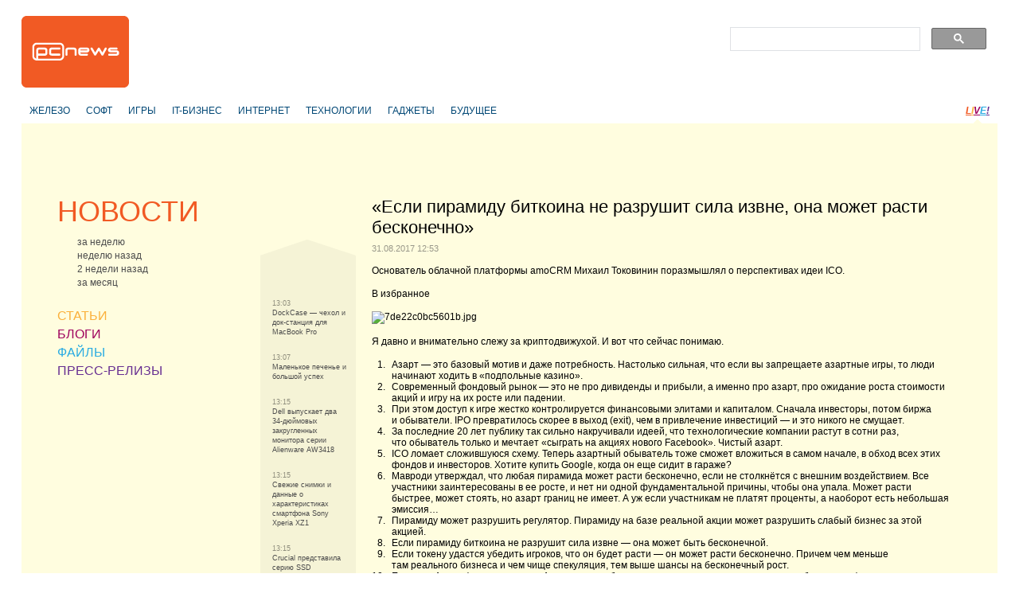

--- FILE ---
content_type: text/html
request_url: https://pcnews.ru/news/esli_piramidu_bitkoina_ne_razrusit_sila_izvne_ona_mozet_rasti_beskonecno-789084.html
body_size: 8403
content:
<!DOCTYPE html>
<html lang="ru">
<head>

    <meta http-equiv="content-type" content="text/html; charset=utf-8"/>
    <link rel="stylesheet" type="text/css" href="/assets/a70a9c7f/css/styles.css" />
<link rel="stylesheet" type="text/css" href="/assets/a70a9c7f/css/styles-extra.css" />
<title>«Если пирамиду биткоина не разрушит сила извне, она может расти бесконечно» - PCNEWS.RU</title>

    
            <meta name="keywords"
              content="компьютеры новости it news информационные технологии ИТ IT публикация статьи обзоры пресс-релизы сайты цены синдикация"/>
        <meta name="description"
              content="Все компьютерные новости на PCNews.ru. Вся новая информация, о компьютерах и информационных технологиях. Синдикация новостей, статей, пресс-релизов со всех сайтов компьютерной (ИТ или IT) тематики."/>
    
            <link rel="shortcut icon" href="/media/i/favicon.ico" type="image/x-icon"/>
    
    
            <script type="text/javascript">
            window.bindEvent = function (element, type, handler) {
                if (element.addEventListener) {
                    element.addEventListener(type, handler, false);
                } else {
                    element.attachEvent('on' + type, handler);
                }
            }
        </script>
    
    <!-- extra javascript here -->
    

    <meta name="4f53fe712efc92db165a32c76ebfb3c4" content=""/>
    <meta name="rpf6912ccdd7974000804c8643787927af" content="cdbe09985823b402605e48b457583e8f"/>

    <!-- scrpt adw -->
    <!-- Yandex.RTB -->
    <script>window.yaContextCb=window.yaContextCb||[]</script>
    <script src="https://yandex.ru/ads/system/context.js" async></script>
</head>

<body>
<div id="page" class="news-category">
    
        <div id="header">
            <div id="logo"><a href="/"></a></div>
            <!--<div id="banner"></div>-->

            <div align="right">
                <div style="width:350px;align:right;text-align:right;" align="right">
                    <div align="left">
                        <script async src="https://cse.google.com/cse.js?cx=179b032ef89b94ff2"></script>
                        <div class="gcse-search"></div>
                    </div>
                </div>
            </div>
        </div>

         
        <div id="header-2nd" >
            <ul class="horz-menu">

                                    <!-- меню темы -->

    <li class="topic">
                <a href="/news/hardware.html">ЖЕЛЕЗО</a>
            </li>
    <li class="topic">
                <a href="/news/software.html">СОФТ</a>
            </li>
    <li class="topic">
                <a href="/news/games.html">ИГРЫ</a>
            </li>
    <li class="topic">
                <a href="/news/business.html">IT-БИЗНЕС</a>
            </li>
    <li class="topic">
                <a href="/news/internet.html">ИНТЕРНЕТ</a>
            </li>
    <li class="topic">
                <a href="/news/hitech.html">ТЕХНОЛОГИИ</a>
            </li>
    <li class="topic">
                <a href="/news/gadget.html">ГАДЖЕТЫ</a>
            </li>
    <li class="topic">
                <a href="/news/future.html">БУДУЩЕЕ</a>
            </li>


<!-- /меню темы -->

                
                                                        <li class="live"><a href="/live.html" title="LIVE!" class="live-L">L</a><a href="/live.html"
                                                                                                   title="LIVE!"
                                                                                                   class="live-I">I</a><a
                                href="/live.html" title="LIVE!" class="live-V">V</a><a href="/live.html"
                                                                                           title="LIVE!" class="live-E">E</a><a
                                href="/live.html" title="LIVE!" class="live-excl">!</a></li>
                
                <li class="login-logout">
                                    </li>

            </ul>
        </div>

    
        <div align="center">
        <br>
		<!-- LS -->
<div align="center"  style="display: block;">
	<!-- Yandex.RTB R-A-3224985-1 -->
	<div id="yandex_rtb_R-A-3224985-1"></div>
	<script>
		window.yaContextCb.push(() => {
			Ya.Context.AdvManager.render({
				"blockId": "R-A-3224985-1",
				"renderTo": "yandex_rtb_R-A-3224985-1"
			})
		})
	</script>
</div>
    </div>

    <div id="content" class="article-page">

        <!-- side-column -->
                    <div class="column" id="side-column">

                                    <ul class="box" id="menu-box">
                            
        <li class="news selected">
            <div class="item-title">
                <a href="/news.html">НОВОСТИ</a>
            </div>
                            <div class="select-options">
                                            <a href="/news/week.html"><span class="title">за неделю</span></a>
                                            <a href="/news/previousweek.html"><span class="title">неделю назад</span></a>
                                            <a href="/news/2weeksago.html"><span class="title">2 недели назад</span></a>
                                            <a href="/news/month.html"><span class="title">за месяц</span></a>
                                    </div>
                    </li>
                    
        <li class="articles">
            <div class="item-title">
                <a href="/articles.html">СТАТЬИ</a>
            </div>
                    </li>
                    
        <li class="blogs">
            <div class="item-title">
                <a href="/blogs.html">БЛОГИ</a>
            </div>
                    </li>
                    
        <li class="files">
            <div class="item-title">
                <a href="/files.html">ФАЙЛЫ</a>
            </div>
                    </li>
                                        
        <li class="press
            ">
            <div class="item-title">
                <a href="/pressreleases.html">ПРЕСС-РЕЛИЗЫ</a>
            </div>
                    </li>
    </ul>
                
                                
				<div>
                    <!-- LS -->
<div align="center"  style="display: block;">
	<!-- Yandex.RTB R-A-3224985-2 -->
	<div id="yandex_rtb_R-A-3224985-2"></div>
	<script>
		window.yaContextCb.push(() => {
			Ya.Context.AdvManager.render({
				"blockId": "R-A-3224985-2",
				"renderTo": "yandex_rtb_R-A-3224985-2"
			})
		})
	</script>
</div>
                    <br/>

                    <!-- Яндекс.Директ -->
					<!--uncomment yandex_ad-->
<!--<div id="yandex_ad"></div>
					<script type="text/javascript">
					(function(w, d, n, s, t) {
						w[n] = w[n] || [];
						w[n].push(function() {
							Ya.Direct.insertInto(3224985, "yandex_ad", {
								stat_id: 4,
								ad_format: "direct",
								font_size: 1,
								type: "vertical",
								border_type: "block",
								limit: 9,
								title_font_size: 3,
								links_underline: true,
								site_bg_color: "FFFDDF",
								header_bg_color: "FFFDDF",
								bg_color: "FFFDDF",
								border_color: "FFCC99",
								title_color: "0000CC",
								url_color: "006600",
								text_color: "000000",
								hover_color: "0066FF",
								sitelinks_color: "0000CC",
								favicon: true,
								no_sitelinks: false
							});
						});
						t = d.getElementsByTagName("script")[0];
						s = d.createElement("script");
						s.src = "//an.yandex.ru/system/context.js";
						s.type = "text/javascript";
						s.async = true;
						t.parentNode.insertBefore(s, t);
					})(window, document, "yandex_context_callbacks");
					</script>
-->

                </div>
                <br>
                    <div class="adv" style="display: none; visibility: hidden;">
                        <!-- t -->
                        <div class="banner">
                            <script async="async" src="https://w.uptolike.com/widgets/v1/zp.js?pid=tl3219052d2063001dfaffafe84907269754df5281" type="text/javascript"></script>
                        </div>
                        <div class="banner">
                            
                        </div>
                    </div>

                                            </div>
        
        <!-- navlist-column -->
                <div class="column" id="navigation-list-column">
                                        
                                    <div class="box" id="navigation-list-box">
                        <div class="up"></div>
                                                    <div class="item">
                                                                    <span class="time">13:03</span><br />
                                                                <a href="/news/dockcase__cehol_i_dok_stancia_dla_macbook_pro_-789085.html">                                    DockCase — чехол и док-станция для MacBook Pro                                 </a>
                            </div>
                                                    <div class="item">
                                                                    <span class="time">13:07</span><br />
                                                                <a href="/news/malenkoe_pecene_i_bolsoj_uspeh-789087.html">                                    Маленькое печенье и большой успех                                </a>
                            </div>
                                                    <div class="item">
                                                                    <span class="time">13:15</span><br />
                                                                <a href="/news/dell_vypuskaet_dva_34_dujmovyh_zakruglennyh_monitora_serii_alienware_aw3418-789088.html">                                    Dell выпускает два 34-дюймовых закругленных монитора серии Alienware AW3418                                </a>
                            </div>
                                                    <div class="item">
                                                                    <span class="time">13:15</span><br />
                                                                <a href="/news/svezie_snimki_i_dannye_o_harakteristikah_smartfona_sony_xperia_xz1-789089.html">                                    Свежие снимки и данные о характеристиках смартфона Sony Xperia XZ1                                </a>
                            </div>
                                                    <div class="item">
                                                                    <span class="time">13:15</span><br />
                                                                <a href="/news/crucial_predstavila_seriu_ssd_nacalnogo_urovna_bx300_s_pamatu_3d_mlc_nand-789090.html">                                    Crucial представила серию SSD начального уровня BX300 с памятью 3D MLC NAND                                </a>
                            </div>
                                                    <div class="item selected">
                                                                    <span class="time">12:53</span><br />
                                                                <a >                                    «Если пирамиду биткоина не разрушит сила извне, она может расти бесконечно»                                </a>
                            </div>
                                                    <div class="item">
                                                                    <span class="time">12:53</span><br />
                                                                <a href="/news/vlasti_ssa_predupredili_ob_uazvimosti_pocti_polumilliona_kardiostimulatorov-789083.html">                                    Власти США предупредили об уязвимости почти полумиллиона кардиостимуляторов                                </a>
                            </div>
                                                    <div class="item">
                                                                    <span class="time">12:52</span><br />
                                                                <a href="/news/otto_samyj_kompaktnyj_umnyj_dvernoj_zamok-789082.html">                                    Otto: самый компактный "умный" дверной замок                                </a>
                            </div>
                                                    <div class="item">
                                                                    <span class="time">12:49</span><br />
                                                                <a href="/news/ifa_2017_anonsirovan_smartfon_lg_v30-789079.html">                                    IFA 2017: анонсирован смартфон LG V30                                </a>
                            </div>
                                                    <div class="item">
                                                                    <span class="time">12:38</span><br />
                                                                <a href="/news/stali_izvestny_ceny_na_iphone_7s_7s_plus_i_iphone_8-789076.html">                                    Стали известны цены на iPhone 7s, 7s Plus и iPhone 8                                </a>
                            </div>
                                                    <div class="item">
                                                                    <span class="time">12:37</span><br />
                                                                <a href="/news/ifa_2017_predstavlen_lg_v30_s_massoj_interesnyh_osobennostej-789075.html">                                    IFA 2017: представлен LG V30 с массой интересных особенностей                                </a>
                            </div>
                                                <div class="down"></div>
                    </div>
                                
                    </div>
        
        <div class="column" id="article-column">

            <!-- infobox -->
                            <div class="box info-box-holder">
                    
<script type="text/javascript">
    var infobox_url='/site/whatsnew/data/1768867611.html';
    var app_urls={"news":"\/news.html","articles":"\/articles.html","blogs":"\/blogs.html","files":"\/files.html","pressreleases":"\/pressreleases.html"};
</script>
<div id="info-box">
    <div class="text"></div>
    <div class="ctrl"><a href="#" class="close" onclick="hideInfoBox(); return false;"></a></div>
</div>
                </div>
            
            <!-- item -->
                            <div class="box" id="article-box">
                    <h1>«Если пирамиду биткоина не разрушит сила извне, она может расти бесконечно»<span class="meta-data">31.08.2017 12:53</span></h1>
                                            <p>Основатель облачной платформы amoCRM Михаил Токовинин поразмышлял о&nbsp;перспективах идеи ICO.</p>
<p></p>

<p><span class="b-fav-button-article js-popup-login"> <span class="b-fav-button-article__text">В&nbsp;избранное</span></p>
<div>
<div>
<div>
<div>
<div><img src="https://png.cmtt.space/paper-media/6e/81/82/7de22c0bc5601b.jpg" alt="7de22c0bc5601b.jpg" /></div>
</div>
</div>
</div>
</div>
<p>Я&nbsp;давно и&nbsp;внимательно слежу за&nbsp;криптодвижухой. И&nbsp;вот что&nbsp;сейчас понимаю.</p>
<ol><li>Азарт&nbsp;— это базовый мотив и&nbsp;даже потребность. Настолько сильная, что&nbsp;если вы запрещаете азартные игры, то&nbsp;люди начинают ходить в&nbsp;«подпольные казино».</li>
<li>Современный фондовый рынок&nbsp;— это не&nbsp;про&nbsp;дивиденды и&nbsp;прибыли, а&nbsp;именно про&nbsp;азарт, про&nbsp;ожидание роста стоимости акций и&nbsp;игру на&nbsp;их&nbsp;росте или&nbsp;падении.</li>
<li>При&nbsp;этом доступ к&nbsp;игре жестко контролируется финансовыми элитами и&nbsp;капиталом. Сначала инвесторы, потом биржа и&nbsp;обыватели. IPO превратилось скорее в&nbsp;выход (exit), чем в&nbsp;привлечение инвестиций&nbsp;— и&nbsp;это никого не&nbsp;смущает.​</li>
<li>За&nbsp;последние 20 лет публику так сильно накручивали идеей, что&nbsp;технологические компании растут в&nbsp;сотни раз, что&nbsp;обыватель только и&nbsp;мечтает «сыграть на&nbsp;акциях нового Facebook». Чистый азарт.</li>
<li>ICO ломает сложившуюся схему. Теперь азартный обыватель тоже сможет вложиться в&nbsp;самом начале, в&nbsp;обход всех этих фондов и&nbsp;инвесторов. Хотите купить Google, когда он еще сидит в&nbsp;гараже? </li>
<li>Мавроди утверждал, что&nbsp;любая пирамида может расти бесконечно, если не&nbsp;столкнётся с&nbsp;внешним воздействием. Все участники заинтересованы в&nbsp;ее росте, и&nbsp;нет ни&nbsp;одной фундаментальной причины, чтобы она упала. Может расти быстрее, может стоять, но&nbsp;азарт границ не&nbsp;имеет. А&nbsp;уж&nbsp;если участникам не&nbsp;платят проценты, а&nbsp;наоборот есть небольшая эмиссия…</li>
<li>Пирамиду может разрушить регулятор. Пирамиду на&nbsp;базе реальной акции может разрушить слабый бизнес за&nbsp;этой акцией.</li>
<li>Если пирамиду биткоина не&nbsp;разрушит сила извне&nbsp;— она может быть бесконечной.</li>
<li>Если токену удастся убедить игроков, что&nbsp;он будет расти&nbsp;— он может расти бесконечно. Причем чем меньше там&nbsp;реального бизнеса и&nbsp;чем чище спекуляция, тем выше шансы на&nbsp;бесконечный рост.</li>
<li>Еще раз. Азарт фундаментален. А&nbsp;значит, рост биткоина и&nbsp;прочих валют и&nbsp;токенов имеет более чем фундаментальную причину.</li>
</ol>

<p>Тем не&nbsp;менее, если смотреть на&nbsp;токен как&nbsp;на&nbsp;фьючерс на&nbsp;услуги, а&nbsp;на&nbsp;ICO&nbsp;— как&nbsp;на&nbsp;идею, что&nbsp;теперь любая компания может выпускать свои фьючерсы&nbsp;— то&nbsp;вырисовывается очень крутая картинка.</p>
<p>Деньги сами по&nbsp;себе ценности не&nbsp;имеют и&nbsp;вы их&nbsp;храните, чтобы потом что-нибудь купить, при&nbsp;этом постоянно теряя на&nbsp;инфляции.</p>
<p>Представьте, что&nbsp;можно сразу хранить не&nbsp;деньги, а&nbsp;будущие услуги. Например, фьючерс Гарварда на&nbsp;обучение своего ребенка через&nbsp;20 лет. Это все выглядит как&nbsp;какой-то&nbsp;новый фантастический финансовый мир.</p>
    
            <p class="copyrights">
            <span class="source">&copy;&nbsp;
                                    <a target="_blank" rel="nofollow" href="https://vc.ru/p/ico-passion?from=rss">vc.ru</a>
                            </span>
        </p>
                    </div>
                                                    
            <br>
            <!--<div align="left">
                <script type="text/topadvert">
                load_event: page_load
                feed_id: 12105
                pattern_id: 8187
                tech_model:
                </script><script type="text/javascript" charset="utf-8" defer="defer" async="async" src="//loader.topadvert.ru/load.js"></script>
            </div>
            <br>-->

            <div style="padding-left: 20px;">
                <!-- PCNews 336x280 -->

            </div>
            <!-- comments -->
            
        </div>

        <br class="clearer"/>
    </div>
    <br class="clearer"/>

    

        <div id="footer-2nd"></div>

        <div id="footer">
            <br/><br/>
            <ul class="horz-menu">
                <li class="about"><a href="/info/about.html" title="О проекте">О
                        проекте</a></li>
                <li class="additional-menu"><a href="/archive.html" title="Архив материалов">Архив</a>
                </li>
                <li class="additional-menu"><a href="/info/reklama.html"
                                               title="Реклама" class="menu-item"><strong>Реклама</strong></a>
                    <a href="/info/partners.html" title="Партнёры"
                       class="menu-item">Партнёры</a>
                    <a href="/info/legal.html" title="Правовая информация"
                       class="menu-item">Правовая информация</a>
                    <a href="/info/contacts.html" title="Контакты"
                       class="menu-item">Контакты</a>
                    <a href="/feedback.html" title="Обратная связь" class="menu-item">Обратная
                        связь</a></li>
                <li class="email"><a href="mailto:pcnews@pcnews.ru" title="Пишите нам на pcnews@pcnews.ru"><img
                                src="/media/i/email.gif" alt="e-mail"/></a></li>
                <li style="visibility: hidden">
                    <noindex>
                        <!-- Rating@Mail.ru counter -->
                        <script type="text/javascript">
                            var _tmr = window._tmr || (window._tmr = []);
                            _tmr.push({id: "93125", type: "pageView", start: (new Date()).getTime()});
                            (function (d, w, id) {
                                if (d.getElementById(id)) return;
                                var ts = d.createElement("script");
                                ts.type = "text/javascript";
                                ts.async = true;
                                ts.id = id;
                                ts.src = (d.location.protocol == "https:" ? "https:" : "http:") + "//top-fwz1.mail.ru/js/code.js";
                                var f = function () {
                                    var s = d.getElementsByTagName("script")[0];
                                    s.parentNode.insertBefore(ts, s);
                                };
                                if (w.opera == "[object Opera]") {
                                    d.addEventListener("DOMContentLoaded", f, false);
                                } else {
                                    f();
                                }
                            })(document, window, "topmailru-code");
                        </script>
                        <noscript>
                            <div style="position:absolute;left:-10000px;">
                                <img src="//top-fwz1.mail.ru/counter?id=93125;js=na" style="border:0;" height="1"
                                     width="1" alt="Рейтинг@Mail.ru"/>
                            </div>
                        </noscript>
                        <!-- //Rating@Mail.ru counter -->

                    </noindex>
                </li>
            </ul>
        </div>

        <!--[if lte IE 7]>
        <iframe id="popup-iframe" frameborder="0" scrolling="no"></iframe>
        <![endif]-->
        <!--<div id="robot-image"><img class="rbimg" src="i/robot-img.png" alt="" width="182" height="305" /></div>-->
        <!--[if IE 6]>
        <script>DD_belatedPNG.fix('#robot-image, .rbimg');</script><![endif]-->

    </div>

<!--[if lte IE 7]>
<iframe id="ie-popup-iframe" frameborder="0" scrolling="no"></iframe>
<![endif]-->


    <div id="footer-adlinks"></div>

    
    
    
        <noindex>


            <!--LiveInternet counter--><script type="text/javascript">
                document.write("<a rel='nofollow' href='//www.liveinternet.ru/click' "+
                    "target=_blank><img src='//counter.yadro.ru/hit?t45.6;r"+
                    escape(document.referrer)+((typeof(screen)=="undefined")?"":
                        ";s"+screen.width+"*"+screen.height+"*"+(screen.colorDepth?
                            screen.colorDepth:screen.pixelDepth))+";u"+escape(document.URL)+
                    ";"+Math.random()+
                    "' alt='' title='LiveInternet' "+
                    "border='0' width='1' height='1'><\/a>")
            </script><!--/LiveInternet-->

            <!-- Rating@Mail.ru counter -->
            <script type="text/javascript">
                var _tmr = window._tmr || (window._tmr = []);
                _tmr.push({id: "93125", type: "pageView", start: (new Date()).getTime()});
                (function (d, w, id) {
                    if (d.getElementById(id)) return;
                    var ts = d.createElement("script"); ts.type = "text/javascript"; ts.async = true; ts.id = id;
                    ts.src = "https://top-fwz1.mail.ru/js/code.js";
                    var f = function () {var s = d.getElementsByTagName("script")[0]; s.parentNode.insertBefore(ts, s);};
                    if (w.opera == "[object Opera]") { d.addEventListener("DOMContentLoaded", f, false); } else { f(); }
                })(document, window, "topmailru-code");
            </script><noscript><div>
                    <img src="https://top-fwz1.mail.ru/counter?id=93125;js=na" style="border:0;position:absolute;left:-9999px;" alt="Top.Mail.Ru" />
                </div></noscript>
            <!-- //Rating@Mail.ru counter -->



            <!-- Yandex.Metrika counter -->
            <script type="text/javascript">
                (function (d, w, c) {
                    (w[c] = w[c] || []).push(function () {
                        try {
                            w.yaCounter23235610 = new Ya.Metrika({
                                id: 23235610,
                                clickmap: true,
                                trackLinks: true,
                                accurateTrackBounce: true,
                                webvisor: true,
                                trackHash: true
                            });
                        } catch (e) {
                        }
                    });

                    var n = d.getElementsByTagName("script")[0],
                        s = d.createElement("script"),
                        f = function () {
                            n.parentNode.insertBefore(s, n);
                        };
                    s.type = "text/javascript";
                    s.async = true;
                    s.src = "https://mc.yandex.ru/metrika/watch.js";

                    if (w.opera == "[object Opera]") {
                        d.addEventListener("DOMContentLoaded", f, false);
                    } else {
                        f();
                    }
                })(document, window, "yandex_metrika_callbacks");
            </script>
            <noscript>
                <div><img src="https://mc.yandex.ru/watch/23235610" style="position:absolute; left:-9999px;" alt=""/>
                </div>
            </noscript>
            <!-- /Yandex.Metrika counter -->

            <!-- Default Statcounter code for PCNews.ru https://pcnews.ru-->
            <script type="text/javascript">
                var sc_project=9446204;
                var sc_invisible=1;
                var sc_security="14d6509a";
            </script>
            <script type="text/javascript"
                    src="https://www.statcounter.com/counter/counter.js"
                    async></script>
            <!-- End of Statcounter Code -->

            <script>
                (function (i, s, o, g, r, a, m) {
                    i['GoogleAnalyticsObject'] = r;
                    i[r] = i[r] || function () {
                            (i[r].q = i[r].q || []).push(arguments)
                        }, i[r].l = 1 * new Date();
                    a = s.createElement(o),
                        m = s.getElementsByTagName(o)[0];
                    a.async = 1;
                    a.src = g;
                    m.parentNode.insertBefore(a, m)
                })(window, document, 'script', '//www.google-analytics.com/analytics.js', 'ga');

                ga('create', 'UA-46280051-1', 'pcnews.ru');
                ga('send', 'pageview');

            </script>

            <script async="async" src="/assets/uptolike.js?pid=49295"></script>

        </noindex>
    



<!--<div id="AdwolfBanner40x200_842695" ></div>-->
<!--AdWolf Asynchronous Code Start -->

<script type="text/javascript" src="https://pcnews.ru/js/blockAdblock.js"></script>

<script type="text/javascript" src="/assets/jquery.min.js"></script>
<script type="text/javascript" src="/assets/a70a9c7f/jquery/jquery.json.js"></script>
<script type="text/javascript" src="/assets/a70a9c7f/jquery/jquery.form.js"></script>
<script type="text/javascript" src="/assets/a70a9c7f/jquery/jquery.easing.1.2.js"></script>
<script type="text/javascript" src="/assets/a70a9c7f/jquery/effects.core.js"></script>
<script type="text/javascript" src="/assets/a70a9c7f/js/browser-sniff.js"></script>
<script type="text/javascript" src="/assets/a70a9c7f/js/scripts.js"></script>
<script type="text/javascript" src="/assets/a70a9c7f/js/pcnews-utils.js"></script>
<script type="text/javascript" src="/assets/a70a9c7f/js/pcnews-auth.js"></script>
<script type="text/javascript" src="/assets/a70a9c7f/js/pcnews-fiximg.js"></script>
<script type="text/javascript" src="/assets/a70a9c7f/js/pcnews-infobox.js"></script>
</body>
</html>


--- FILE ---
content_type: application/javascript;charset=utf-8
request_url: https://w.uptolike.com/widgets/v1/version.js?cb=cb__utl_cb_share_176886761385222
body_size: 396
content:
cb__utl_cb_share_176886761385222('1ea92d09c43527572b24fe052f11127b');